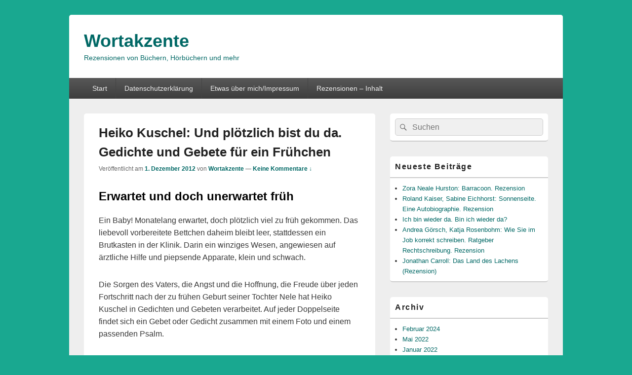

--- FILE ---
content_type: text/html; charset=UTF-8
request_url: https://wortakzente.com/2012/12/01/kuschel-plotzlich-bist-du-da/
body_size: 14334
content:
<!DOCTYPE html> <!--[if IE 6]><html id="ie6" lang="de"> <![endif]--> <!--[if IE 7]><html id="ie7" lang="de"> <![endif]--> <!--[if IE 8]><html id="ie8" lang="de"> <![endif]--> <!--[if !(IE 6) | !(IE 7) | !(IE 8)  ]><!--><html lang="de"> <!--<![endif]--><head><meta charset="UTF-8" /><meta name="viewport" content="width=device-width, initial-scale=1"><link rel="profile" href="https://gmpg.org/xfn/11" /><link rel="pingback" href="https://wortakzente.com/xmlrpc.php" /><meta name='robots' content='index, follow, max-image-preview:large, max-snippet:-1, max-video-preview:-1' /><style>img:is([sizes="auto" i], [sizes^="auto," i]) { contain-intrinsic-size: 3000px 1500px }</style><title>Heiko Kuschel: Und plötzlich bist du da. Gedichte und Gebete für ein Frühchen - Wortakzente</title><link rel="canonical" href="https://wortakzente.com/2012/12/01/kuschel-plotzlich-bist-du-da/" /><meta property="og:locale" content="de_DE" /><meta property="og:type" content="article" /><meta property="og:title" content="Heiko Kuschel: Und plötzlich bist du da. Gedichte und Gebete für ein Frühchen - Wortakzente" /><meta property="og:description" content="Erwartet und doch unerwartet früh Ein Baby! Monatelang erwartet, doch plötzlich viel zu früh gekommen. Das liebevoll vorbereitete Bettchen daheim bleibt leer, stattdessen ein Brutkasten in der Klinik. Darin ein winziges Wesen, angewiesen auf ärztliche Hilfe und piepsende Apparate, klein und schwach. Die Sorgen des Vaters, die Angst und die  Heiko Kuschel: Und plötzlich bist du da. Gedichte und Gebete für ein Frühchen weiterlesen&rarr;" /><meta property="og:url" content="https://wortakzente.com/2012/12/01/kuschel-plotzlich-bist-du-da/" /><meta property="og:site_name" content="Wortakzente" /><meta property="article:published_time" content="2012-12-01T18:25:34+00:00" /><meta property="article:modified_time" content="2018-10-18T20:41:59+00:00" /><meta property="og:image" content="https://wortakzente.com/wp-content/uploads/2012/12/cover_kuschel_undplc3b6tzlich1.jpg" /><meta property="og:image:width" content="400" /><meta property="og:image:height" content="400" /><meta property="og:image:type" content="image/jpeg" /><meta name="author" content="Wortakzente" /><meta name="twitter:card" content="summary_large_image" /><meta name="twitter:label1" content="Verfasst von" /><meta name="twitter:data1" content="Wortakzente" /><meta name="twitter:label2" content="Geschätzte Lesezeit" /><meta name="twitter:data2" content="2 Minuten" /> <script type="application/ld+json" class="yoast-schema-graph">{"@context":"https://schema.org","@graph":[{"@type":"Article","@id":"https://wortakzente.com/2012/12/01/kuschel-plotzlich-bist-du-da/#article","isPartOf":{"@id":"https://wortakzente.com/2012/12/01/kuschel-plotzlich-bist-du-da/"},"author":{"name":"Wortakzente","@id":"https://wortakzente.com/#/schema/person/acb147191b0b38b0fd62230af6064e65"},"headline":"Heiko Kuschel: Und plötzlich bist du da. Gedichte und Gebete für ein Frühchen","datePublished":"2012-12-01T18:25:34+00:00","dateModified":"2018-10-18T20:41:59+00:00","mainEntityOfPage":{"@id":"https://wortakzente.com/2012/12/01/kuschel-plotzlich-bist-du-da/"},"wordCount":477,"commentCount":0,"image":{"@id":"https://wortakzente.com/2012/12/01/kuschel-plotzlich-bist-du-da/#primaryimage"},"thumbnailUrl":"https://wortakzente.com/wp-content/uploads/2012/12/cover_kuschel_undplc3b6tzlich1.jpg","keywords":["Frühgeburt","Gebete","Gedichte","Gefühle","Hoffnung","Sorgen"],"articleSection":["Rezensionen","Uncategorized"],"inLanguage":"de","potentialAction":[{"@type":"CommentAction","name":"Comment","target":["https://wortakzente.com/2012/12/01/kuschel-plotzlich-bist-du-da/#respond"]}]},{"@type":"WebPage","@id":"https://wortakzente.com/2012/12/01/kuschel-plotzlich-bist-du-da/","url":"https://wortakzente.com/2012/12/01/kuschel-plotzlich-bist-du-da/","name":"Heiko Kuschel: Und plötzlich bist du da. Gedichte und Gebete für ein Frühchen - Wortakzente","isPartOf":{"@id":"https://wortakzente.com/#website"},"primaryImageOfPage":{"@id":"https://wortakzente.com/2012/12/01/kuschel-plotzlich-bist-du-da/#primaryimage"},"image":{"@id":"https://wortakzente.com/2012/12/01/kuschel-plotzlich-bist-du-da/#primaryimage"},"thumbnailUrl":"https://wortakzente.com/wp-content/uploads/2012/12/cover_kuschel_undplc3b6tzlich1.jpg","datePublished":"2012-12-01T18:25:34+00:00","dateModified":"2018-10-18T20:41:59+00:00","author":{"@id":"https://wortakzente.com/#/schema/person/acb147191b0b38b0fd62230af6064e65"},"breadcrumb":{"@id":"https://wortakzente.com/2012/12/01/kuschel-plotzlich-bist-du-da/#breadcrumb"},"inLanguage":"de","potentialAction":[{"@type":"ReadAction","target":["https://wortakzente.com/2012/12/01/kuschel-plotzlich-bist-du-da/"]}]},{"@type":"ImageObject","inLanguage":"de","@id":"https://wortakzente.com/2012/12/01/kuschel-plotzlich-bist-du-da/#primaryimage","url":"https://wortakzente.com/wp-content/uploads/2012/12/cover_kuschel_undplc3b6tzlich1.jpg","contentUrl":"https://wortakzente.com/wp-content/uploads/2012/12/cover_kuschel_undplc3b6tzlich1.jpg","width":400,"height":400},{"@type":"BreadcrumbList","@id":"https://wortakzente.com/2012/12/01/kuschel-plotzlich-bist-du-da/#breadcrumb","itemListElement":[{"@type":"ListItem","position":1,"name":"Startseite","item":"https://wortakzente.com/"},{"@type":"ListItem","position":2,"name":"Heiko Kuschel: Und plötzlich bist du da. Gedichte und Gebete für ein Frühchen"}]},{"@type":"WebSite","@id":"https://wortakzente.com/#website","url":"https://wortakzente.com/","name":"Wortakzente","description":"Rezensionen von Büchern, Hörbüchern und mehr","potentialAction":[{"@type":"SearchAction","target":{"@type":"EntryPoint","urlTemplate":"https://wortakzente.com/?s={search_term_string}"},"query-input":{"@type":"PropertyValueSpecification","valueRequired":true,"valueName":"search_term_string"}}],"inLanguage":"de"},{"@type":"Person","@id":"https://wortakzente.com/#/schema/person/acb147191b0b38b0fd62230af6064e65","name":"Wortakzente","description":"Freie Lektorin und seit 2009 begeisterte Bloggerin. Mein zweites Blog, in dem sich alles um Kinderbücher dreht, findet ihr hier: https://kinderohren.com","sameAs":["https://optimumtext.de"],"url":"https://wortakzente.com/author/d_d_91/"}]}</script> <link href='https://sp-ao.shortpixel.ai' rel='preconnect' /><link rel="alternate" type="application/rss+xml" title="Wortakzente &raquo; Feed" href="https://wortakzente.com/feed/" /><link rel="alternate" type="application/rss+xml" title="Wortakzente &raquo; Kommentar-Feed" href="https://wortakzente.com/comments/feed/" /><link rel="alternate" type="application/rss+xml" title="Wortakzente &raquo; Heiko Kuschel: Und plötzlich bist du da. Gedichte und Gebete für ein Frühchen-Kommentar-Feed" href="https://wortakzente.com/2012/12/01/kuschel-plotzlich-bist-du-da/feed/" /><link rel='stylesheet' id='wp-block-library-css' href='https://wortakzente.com/wp-includes/css/dist/block-library/style.min.css' type='text/css' media='all' /><style id='wp-block-library-theme-inline-css' type='text/css'>.wp-block-audio :where(figcaption){color:#555;font-size:13px;text-align:center}.is-dark-theme .wp-block-audio :where(figcaption){color:#ffffffa6}.wp-block-audio{margin:0 0 1em}.wp-block-code{border:1px solid #ccc;border-radius:4px;font-family:Menlo,Consolas,monaco,monospace;padding:.8em 1em}.wp-block-embed :where(figcaption){color:#555;font-size:13px;text-align:center}.is-dark-theme .wp-block-embed :where(figcaption){color:#ffffffa6}.wp-block-embed{margin:0 0 1em}.blocks-gallery-caption{color:#555;font-size:13px;text-align:center}.is-dark-theme .blocks-gallery-caption{color:#ffffffa6}:root :where(.wp-block-image figcaption){color:#555;font-size:13px;text-align:center}.is-dark-theme :root :where(.wp-block-image figcaption){color:#ffffffa6}.wp-block-image{margin:0 0 1em}.wp-block-pullquote{border-bottom:4px solid;border-top:4px solid;color:currentColor;margin-bottom:1.75em}.wp-block-pullquote cite,.wp-block-pullquote footer,.wp-block-pullquote__citation{color:currentColor;font-size:.8125em;font-style:normal;text-transform:uppercase}.wp-block-quote{border-left:.25em solid;margin:0 0 1.75em;padding-left:1em}.wp-block-quote cite,.wp-block-quote footer{color:currentColor;font-size:.8125em;font-style:normal;position:relative}.wp-block-quote:where(.has-text-align-right){border-left:none;border-right:.25em solid;padding-left:0;padding-right:1em}.wp-block-quote:where(.has-text-align-center){border:none;padding-left:0}.wp-block-quote.is-large,.wp-block-quote.is-style-large,.wp-block-quote:where(.is-style-plain){border:none}.wp-block-search .wp-block-search__label{font-weight:700}.wp-block-search__button{border:1px solid #ccc;padding:.375em .625em}:where(.wp-block-group.has-background){padding:1.25em 2.375em}.wp-block-separator.has-css-opacity{opacity:.4}.wp-block-separator{border:none;border-bottom:2px solid;margin-left:auto;margin-right:auto}.wp-block-separator.has-alpha-channel-opacity{opacity:1}.wp-block-separator:not(.is-style-wide):not(.is-style-dots){width:100px}.wp-block-separator.has-background:not(.is-style-dots){border-bottom:none;height:1px}.wp-block-separator.has-background:not(.is-style-wide):not(.is-style-dots){height:2px}.wp-block-table{margin:0 0 1em}.wp-block-table td,.wp-block-table th{word-break:normal}.wp-block-table :where(figcaption){color:#555;font-size:13px;text-align:center}.is-dark-theme .wp-block-table :where(figcaption){color:#ffffffa6}.wp-block-video :where(figcaption){color:#555;font-size:13px;text-align:center}.is-dark-theme .wp-block-video :where(figcaption){color:#ffffffa6}.wp-block-video{margin:0 0 1em}:root :where(.wp-block-template-part.has-background){margin-bottom:0;margin-top:0;padding:1.25em 2.375em}</style><style id='classic-theme-styles-inline-css' type='text/css'>/*! This file is auto-generated */
.wp-block-button__link{color:#fff;background-color:#32373c;border-radius:9999px;box-shadow:none;text-decoration:none;padding:calc(.667em + 2px) calc(1.333em + 2px);font-size:1.125em}.wp-block-file__button{background:#32373c;color:#fff;text-decoration:none}</style><style id='global-styles-inline-css' type='text/css'>:root{--wp--preset--aspect-ratio--square: 1;--wp--preset--aspect-ratio--4-3: 4/3;--wp--preset--aspect-ratio--3-4: 3/4;--wp--preset--aspect-ratio--3-2: 3/2;--wp--preset--aspect-ratio--2-3: 2/3;--wp--preset--aspect-ratio--16-9: 16/9;--wp--preset--aspect-ratio--9-16: 9/16;--wp--preset--color--black: #000000;--wp--preset--color--cyan-bluish-gray: #abb8c3;--wp--preset--color--white: #ffffff;--wp--preset--color--pale-pink: #f78da7;--wp--preset--color--vivid-red: #cf2e2e;--wp--preset--color--luminous-vivid-orange: #ff6900;--wp--preset--color--luminous-vivid-amber: #fcb900;--wp--preset--color--light-green-cyan: #7bdcb5;--wp--preset--color--vivid-green-cyan: #00d084;--wp--preset--color--pale-cyan-blue: #8ed1fc;--wp--preset--color--vivid-cyan-blue: #0693e3;--wp--preset--color--vivid-purple: #9b51e0;--wp--preset--color--dark-gray: #373737;--wp--preset--color--medium-gray: #cccccc;--wp--preset--color--light-gray: #eeeeee;--wp--preset--color--blue: #1982d1;--wp--preset--gradient--vivid-cyan-blue-to-vivid-purple: linear-gradient(135deg,rgba(6,147,227,1) 0%,rgb(155,81,224) 100%);--wp--preset--gradient--light-green-cyan-to-vivid-green-cyan: linear-gradient(135deg,rgb(122,220,180) 0%,rgb(0,208,130) 100%);--wp--preset--gradient--luminous-vivid-amber-to-luminous-vivid-orange: linear-gradient(135deg,rgba(252,185,0,1) 0%,rgba(255,105,0,1) 100%);--wp--preset--gradient--luminous-vivid-orange-to-vivid-red: linear-gradient(135deg,rgba(255,105,0,1) 0%,rgb(207,46,46) 100%);--wp--preset--gradient--very-light-gray-to-cyan-bluish-gray: linear-gradient(135deg,rgb(238,238,238) 0%,rgb(169,184,195) 100%);--wp--preset--gradient--cool-to-warm-spectrum: linear-gradient(135deg,rgb(74,234,220) 0%,rgb(151,120,209) 20%,rgb(207,42,186) 40%,rgb(238,44,130) 60%,rgb(251,105,98) 80%,rgb(254,248,76) 100%);--wp--preset--gradient--blush-light-purple: linear-gradient(135deg,rgb(255,206,236) 0%,rgb(152,150,240) 100%);--wp--preset--gradient--blush-bordeaux: linear-gradient(135deg,rgb(254,205,165) 0%,rgb(254,45,45) 50%,rgb(107,0,62) 100%);--wp--preset--gradient--luminous-dusk: linear-gradient(135deg,rgb(255,203,112) 0%,rgb(199,81,192) 50%,rgb(65,88,208) 100%);--wp--preset--gradient--pale-ocean: linear-gradient(135deg,rgb(255,245,203) 0%,rgb(182,227,212) 50%,rgb(51,167,181) 100%);--wp--preset--gradient--electric-grass: linear-gradient(135deg,rgb(202,248,128) 0%,rgb(113,206,126) 100%);--wp--preset--gradient--midnight: linear-gradient(135deg,rgb(2,3,129) 0%,rgb(40,116,252) 100%);--wp--preset--font-size--small: 14px;--wp--preset--font-size--medium: 20px;--wp--preset--font-size--large: 24px;--wp--preset--font-size--x-large: 42px;--wp--preset--font-size--normal: 16px;--wp--preset--font-size--huge: 26px;--wp--preset--spacing--20: 0.44rem;--wp--preset--spacing--30: 0.67rem;--wp--preset--spacing--40: 1rem;--wp--preset--spacing--50: 1.5rem;--wp--preset--spacing--60: 2.25rem;--wp--preset--spacing--70: 3.38rem;--wp--preset--spacing--80: 5.06rem;--wp--preset--shadow--natural: 6px 6px 9px rgba(0, 0, 0, 0.2);--wp--preset--shadow--deep: 12px 12px 50px rgba(0, 0, 0, 0.4);--wp--preset--shadow--sharp: 6px 6px 0px rgba(0, 0, 0, 0.2);--wp--preset--shadow--outlined: 6px 6px 0px -3px rgba(255, 255, 255, 1), 6px 6px rgba(0, 0, 0, 1);--wp--preset--shadow--crisp: 6px 6px 0px rgba(0, 0, 0, 1);}:where(.is-layout-flex){gap: 0.5em;}:where(.is-layout-grid){gap: 0.5em;}body .is-layout-flex{display: flex;}.is-layout-flex{flex-wrap: wrap;align-items: center;}.is-layout-flex > :is(*, div){margin: 0;}body .is-layout-grid{display: grid;}.is-layout-grid > :is(*, div){margin: 0;}:where(.wp-block-columns.is-layout-flex){gap: 2em;}:where(.wp-block-columns.is-layout-grid){gap: 2em;}:where(.wp-block-post-template.is-layout-flex){gap: 1.25em;}:where(.wp-block-post-template.is-layout-grid){gap: 1.25em;}.has-black-color{color: var(--wp--preset--color--black) !important;}.has-cyan-bluish-gray-color{color: var(--wp--preset--color--cyan-bluish-gray) !important;}.has-white-color{color: var(--wp--preset--color--white) !important;}.has-pale-pink-color{color: var(--wp--preset--color--pale-pink) !important;}.has-vivid-red-color{color: var(--wp--preset--color--vivid-red) !important;}.has-luminous-vivid-orange-color{color: var(--wp--preset--color--luminous-vivid-orange) !important;}.has-luminous-vivid-amber-color{color: var(--wp--preset--color--luminous-vivid-amber) !important;}.has-light-green-cyan-color{color: var(--wp--preset--color--light-green-cyan) !important;}.has-vivid-green-cyan-color{color: var(--wp--preset--color--vivid-green-cyan) !important;}.has-pale-cyan-blue-color{color: var(--wp--preset--color--pale-cyan-blue) !important;}.has-vivid-cyan-blue-color{color: var(--wp--preset--color--vivid-cyan-blue) !important;}.has-vivid-purple-color{color: var(--wp--preset--color--vivid-purple) !important;}.has-black-background-color{background-color: var(--wp--preset--color--black) !important;}.has-cyan-bluish-gray-background-color{background-color: var(--wp--preset--color--cyan-bluish-gray) !important;}.has-white-background-color{background-color: var(--wp--preset--color--white) !important;}.has-pale-pink-background-color{background-color: var(--wp--preset--color--pale-pink) !important;}.has-vivid-red-background-color{background-color: var(--wp--preset--color--vivid-red) !important;}.has-luminous-vivid-orange-background-color{background-color: var(--wp--preset--color--luminous-vivid-orange) !important;}.has-luminous-vivid-amber-background-color{background-color: var(--wp--preset--color--luminous-vivid-amber) !important;}.has-light-green-cyan-background-color{background-color: var(--wp--preset--color--light-green-cyan) !important;}.has-vivid-green-cyan-background-color{background-color: var(--wp--preset--color--vivid-green-cyan) !important;}.has-pale-cyan-blue-background-color{background-color: var(--wp--preset--color--pale-cyan-blue) !important;}.has-vivid-cyan-blue-background-color{background-color: var(--wp--preset--color--vivid-cyan-blue) !important;}.has-vivid-purple-background-color{background-color: var(--wp--preset--color--vivid-purple) !important;}.has-black-border-color{border-color: var(--wp--preset--color--black) !important;}.has-cyan-bluish-gray-border-color{border-color: var(--wp--preset--color--cyan-bluish-gray) !important;}.has-white-border-color{border-color: var(--wp--preset--color--white) !important;}.has-pale-pink-border-color{border-color: var(--wp--preset--color--pale-pink) !important;}.has-vivid-red-border-color{border-color: var(--wp--preset--color--vivid-red) !important;}.has-luminous-vivid-orange-border-color{border-color: var(--wp--preset--color--luminous-vivid-orange) !important;}.has-luminous-vivid-amber-border-color{border-color: var(--wp--preset--color--luminous-vivid-amber) !important;}.has-light-green-cyan-border-color{border-color: var(--wp--preset--color--light-green-cyan) !important;}.has-vivid-green-cyan-border-color{border-color: var(--wp--preset--color--vivid-green-cyan) !important;}.has-pale-cyan-blue-border-color{border-color: var(--wp--preset--color--pale-cyan-blue) !important;}.has-vivid-cyan-blue-border-color{border-color: var(--wp--preset--color--vivid-cyan-blue) !important;}.has-vivid-purple-border-color{border-color: var(--wp--preset--color--vivid-purple) !important;}.has-vivid-cyan-blue-to-vivid-purple-gradient-background{background: var(--wp--preset--gradient--vivid-cyan-blue-to-vivid-purple) !important;}.has-light-green-cyan-to-vivid-green-cyan-gradient-background{background: var(--wp--preset--gradient--light-green-cyan-to-vivid-green-cyan) !important;}.has-luminous-vivid-amber-to-luminous-vivid-orange-gradient-background{background: var(--wp--preset--gradient--luminous-vivid-amber-to-luminous-vivid-orange) !important;}.has-luminous-vivid-orange-to-vivid-red-gradient-background{background: var(--wp--preset--gradient--luminous-vivid-orange-to-vivid-red) !important;}.has-very-light-gray-to-cyan-bluish-gray-gradient-background{background: var(--wp--preset--gradient--very-light-gray-to-cyan-bluish-gray) !important;}.has-cool-to-warm-spectrum-gradient-background{background: var(--wp--preset--gradient--cool-to-warm-spectrum) !important;}.has-blush-light-purple-gradient-background{background: var(--wp--preset--gradient--blush-light-purple) !important;}.has-blush-bordeaux-gradient-background{background: var(--wp--preset--gradient--blush-bordeaux) !important;}.has-luminous-dusk-gradient-background{background: var(--wp--preset--gradient--luminous-dusk) !important;}.has-pale-ocean-gradient-background{background: var(--wp--preset--gradient--pale-ocean) !important;}.has-electric-grass-gradient-background{background: var(--wp--preset--gradient--electric-grass) !important;}.has-midnight-gradient-background{background: var(--wp--preset--gradient--midnight) !important;}.has-small-font-size{font-size: var(--wp--preset--font-size--small) !important;}.has-medium-font-size{font-size: var(--wp--preset--font-size--medium) !important;}.has-large-font-size{font-size: var(--wp--preset--font-size--large) !important;}.has-x-large-font-size{font-size: var(--wp--preset--font-size--x-large) !important;}
:where(.wp-block-post-template.is-layout-flex){gap: 1.25em;}:where(.wp-block-post-template.is-layout-grid){gap: 1.25em;}
:where(.wp-block-columns.is-layout-flex){gap: 2em;}:where(.wp-block-columns.is-layout-grid){gap: 2em;}
:root :where(.wp-block-pullquote){font-size: 1.5em;line-height: 1.6;}</style><link rel='stylesheet' id='email-subscribers-css' href='https://wortakzente.com/wp-content/cache/autoptimize/autoptimize_single_2b7ea100e7079d4a2e5e575588112926.php' type='text/css' media='all' /><link rel='stylesheet' id='genericons-css' href='https://wortakzente.com/wp-content/cache/autoptimize/autoptimize_single_13a6500ddf36c6dd581877aefc78d34d.php' type='text/css' media='all' /><link rel='stylesheet' id='catchbox-style-css' href='https://wortakzente.com/wp-content/cache/autoptimize/autoptimize_single_cc4eafb3f7aca133d8797b18add69c36.php' type='text/css' media='all' /><link rel='stylesheet' id='catchbox-block-style-css' href='https://wortakzente.com/wp-content/cache/autoptimize/autoptimize_single_5b81275cac05b8da29f677e2bb8572c9.php' type='text/css' media='all' /><link rel='stylesheet' id='jquery-lazyloadxt-spinner-css-css' href='https://wortakzente.com/wp-content/cache/autoptimize/autoptimize_single_d4a56d3242663a4b372dc090375e8136.php' type='text/css' media='all' /> <script defer type="text/javascript" src="https://wortakzente.com/wp-includes/js/jquery/jquery.min.js" id="jquery-core-js"></script> <script defer type="text/javascript" src="https://wortakzente.com/wp-includes/js/jquery/jquery-migrate.min.js" id="jquery-migrate-js"></script> <script defer id="catchbox-menu-js-extra" src="[data-uri]"></script> <script defer type="text/javascript" src="https://wortakzente.com/wp-content/themes/catch-box/js/menu.min.js" id="catchbox-menu-js"></script> <script defer type="text/javascript" src="https://wortakzente.com/wp-content/themes/catch-box/js/html5.min.js" id="catchbox-html5-js"></script> <link rel="https://api.w.org/" href="https://wortakzente.com/wp-json/" /><link rel="alternate" title="JSON" type="application/json" href="https://wortakzente.com/wp-json/wp/v2/posts/1991" /><link rel="EditURI" type="application/rsd+xml" title="RSD" href="https://wortakzente.com/xmlrpc.php?rsd" /><meta name="generator" content="WordPress 6.7.4" /><link rel='shortlink' href='https://wortakzente.com/?p=1991' /><link rel="alternate" title="oEmbed (JSON)" type="application/json+oembed" href="https://wortakzente.com/wp-json/oembed/1.0/embed?url=https%3A%2F%2Fwortakzente.com%2F2012%2F12%2F01%2Fkuschel-plotzlich-bist-du-da%2F" /><link rel="alternate" title="oEmbed (XML)" type="text/xml+oembed" href="https://wortakzente.com/wp-json/oembed/1.0/embed?url=https%3A%2F%2Fwortakzente.com%2F2012%2F12%2F01%2Fkuschel-plotzlich-bist-du-da%2F&#038;format=xml" /><style type="text/css" media="screen">input#akismet_privacy_check { float: left; margin: 7px 7px 7px 0; width: 13px; }</style><style>/* Link color */
		a,
		#site-title a:focus,
		#site-title a:hover,
		#site-title a:active,
		.entry-title a:hover,
		.entry-title a:focus,
		.entry-title a:active,
		.widget_catchbox_ephemera .comments-link a:hover,
		section.recent-posts .other-recent-posts a[rel="bookmark"]:hover,
		section.recent-posts .other-recent-posts .comments-link a:hover,
		.format-image footer.entry-meta a:hover,
		#site-generator a:hover {
			color: #006865;
		}
		section.recent-posts .other-recent-posts .comments-link a:hover {
			border-color: #006865;
		}</style><style type="text/css">#site-title a,
		#site-description {
			color: #006865;
		}</style><style type="text/css" id="custom-background-css">body.custom-background { background-color: #19a890; }</style></head><body data-rsssl=1 class="post-template-default single single-post postid-1991 single-format-standard custom-background wp-embed-responsive single-author right-sidebar one-menu header-image-top"><div id="page" class="hfeed site"> <a href="#main" class="skip-link screen-reader-text">Zum Inhalt springen</a><header id="branding" role="banner"><div id="header-content" class="clearfix"><div class="logo-wrap clearfix"><div id="hgroup" class="site-details"><p id="site-title"><a href="https://wortakzente.com/" rel="home">Wortakzente</a></p><p id="site-description">Rezensionen von Büchern, Hörbüchern und mehr</p></div></div></div><div class="menu-access-wrap mobile-header-menu clearfix"><div id="mobile-header-left-menu" class="mobile-menu-anchor page-menu"> <a href="#mobile-header-left-nav" id="menu-toggle-primary" class="genericon genericon-menu"> <span class="mobile-menu-text">Menü</span> </a></div><div id="site-header-menu-primary" class="site-header-menu"><nav id="access" class="main-navigation menu-focus" role="navigation" aria-label="Primäres Menü"><h3 class="screen-reader-text">Primäres Menü</h3><div class="menu-header-container"><ul class="menu"><li ><a href="https://wortakzente.com/">Start</a></li><li class="page_item page-item-3623"><a href="https://wortakzente.com/datenschutzerklaerung/">Datenschutzerklärung</a></li><li class="page_item page-item-11"><a href="https://wortakzente.com/about/">Etwas über mich/Impressum</a></li><li class="page_item page-item-464"><a href="https://wortakzente.com/rezensionen/">Rezensionen &#8211; Inhalt</a></li></ul></div></nav></div></div></header><div id="main" class="clearfix"><div id="primary" class="content-area"><div id="content" role="main"><article id="post-1991" class="post-1991 post type-post status-publish format-standard has-post-thumbnail hentry category-rezensionen category-uncategorized tag-fruhgeburt tag-gebete tag-gedichte tag-gefuhle tag-hoffnung tag-sorgen"><header class="entry-header"><h1 class="entry-title">Heiko Kuschel: Und plötzlich bist du da. Gedichte und Gebete für ein Frühchen</h1><div class="entry-meta"> <span class="sep">Veröffentlicht am </span><a href="https://wortakzente.com/2012/12/01/kuschel-plotzlich-bist-du-da/" title="19:25" rel="bookmark"><time class="entry-date updated" datetime="2012-12-01T19:25:34+01:00" pubdate>1. Dezember 2012</time></a><span class="by-author"> <span class="sep"> von </span> <span class="author vcard"><a class="url fn n" href="https://wortakzente.com/author/d_d_91/" title="Alle Beiträge von Wortakzente anzeigen" rel="author">Wortakzente</a></span></span> <span class="sep sep-comment"> &mdash; </span> <span class="comments-link"> <a href="https://wortakzente.com/2012/12/01/kuschel-plotzlich-bist-du-da/#respond">Keine Kommentare &darr;</a> </span></div></header><div class="entry-content"><h2>Erwartet und doch unerwartet früh</h2><p>Ein Baby! Monatelang erwartet, doch plötzlich viel zu früh gekommen. Das liebevoll vorbereitete Bettchen daheim bleibt leer, stattdessen ein Brutkasten in der Klinik. Darin ein winziges Wesen, angewiesen auf ärztliche Hilfe und piepsende Apparate, klein und schwach.</p><p>Die Sorgen des Vaters, die Angst und die Hoffnung, die Freude über jeden Fortschritt nach der zu frühen Geburt seiner Tochter Nele hat Heiko Kuschel in Gedichten und Gebeten verarbeitet. Auf jeder Doppelseite findet sich ein Gebet oder Gedicht zusammen mit einem Foto und einem passenden Psalm.</p><h2 style="font-family: 'Helvetica Neue', Helvetica, Arial, sans-serif; font-style: normal;">Berührende Gedichte und Gebete</h2><p>Ich selber musste – Gott sei Dank! – keine zu frühe Geburt eines meiner Kinder erleben. Trotzdem gehen mir diese Gedichte sehr nahe. Warum? Sie beschreiben die Gefühle so treffend und einfühlsam, dass ich sie problemlos nachempfinden kann. Das Hin- und Hergerissensein zwischen dem Krankenhaus und zu Hause, die Mühe, genug Kraft sowohl für den Alltag mit den älteren Geschwistern zu finden als auch die Besuche in der Klinik, die unendliche Müdigkeit, die Sorge angesichts der Aussagen der Ärzte, die Freude über jedes zugenommene Gramm, das Gottvertrauen &#8230; All das wird beim Lesen erlebbar, verstehbar. Auch die Fotos, zunächst nicht für die Veröffentlichung bestimmte ganz normale Familienfotos, berühren, bringen den Betrachter ganz nahe an die kleine Nele und ihre Familie.</p><blockquote><p>Wir waren doch<br /> noch nicht bereit für dich<br /> und du noch nicht für diese Welt.<br /> Doch das Leben wollte leben.<br /> Jetzt. Sofort.<br /> Überfallen hat es uns<br /> das Wunder: du.</p></blockquote><p>Nur wenige Seiten umfasst dieses Buch, aber diese Seiten gehen unter die Haut! Ich habe es gleich mehrmals hintereinander gelesen, Gänsehaut inklusive. Lesen, fühlen, verstehen &#8230;</p><h4>Fazit: Ein Büchlein, das Betroffenen Mut und Hoffnung geben kann, aber das auch den Menschen im Umfeld helfen kann zu begreifen, was gerade in den Angehörigen vorgeht.</h4><p><img fetchpriority="high" decoding="async" class="lazy lazy-hidden alignnone size-medium wp-image-1993" src="https://sp-ao.shortpixel.ai/client/to_webp,q_glossy,ret_img,w_300,h_300/https://wortakzente.com/wp-content/plugins/a3-lazy-load/assets/images/lazy_placeholder.gif" data-lazy-type="image" data-src="https://wortakzente.files.wordpress.com/2012/12/cover_kuschel_undplc3b6tzlich1.jpg?w=300" alt="Cover_Kuschel_Undplötzlich" width="300" height="300" srcset="" data-srcset="https://sp-ao.shortpixel.ai/client/to_webp,q_glossy,ret_img,w_400/https://wortakzente.com/wp-content/uploads/2012/12/cover_kuschel_undplc3b6tzlich1.jpg 400w, https://sp-ao.shortpixel.ai/client/to_webp,q_glossy,ret_img,w_150/https://wortakzente.com/wp-content/uploads/2012/12/cover_kuschel_undplc3b6tzlich1-150x150.jpg 150w" sizes="(max-width: 300px) 100vw, 300px" /><noscript><img fetchpriority="high" decoding="async" class="alignnone size-medium wp-image-1993" src="https://wortakzente.files.wordpress.com/2012/12/cover_kuschel_undplc3b6tzlich1.jpg?w=300" alt="Cover_Kuschel_Undplötzlich" width="300" height="300" srcset="https://wortakzente.com/wp-content/uploads/2012/12/cover_kuschel_undplc3b6tzlich1.jpg 400w, https://wortakzente.com/wp-content/uploads/2012/12/cover_kuschel_undplc3b6tzlich1-150x150.jpg 150w" sizes="(max-width: 300px) 100vw, 300px" /></noscript></p><p><strong>Heiko Kuschel: Und plötzlich bist du da.</strong> BoD 2012. Paperback, 28 Seiten, Euro 9,90, ISBN 978-3-844-81565-8</p><p>__________________________________________________</p><p>WERBUNG (*)</p><p><span style="font-family: 'Helvetica Neue', Helvetica, Arial, sans-serif; font-size: 15px; font-style: normal; font-weight: 300;">Weitere Informationen: <a href="https://www.kuschelkirche.de/ploetzlichbistduda" target="_blank" rel="noopener">Seite des Autors</a></span><span style="font-size: 15px; font-weight: 300;"> – bei <a href="https://www.amazon.de/gp/product/3844815651/ref=as_li_ss_tl?ie=UTF8&amp;camp=1638&amp;creative=19454&amp;creativeASIN=3844815651&amp;linkCode=as2&amp;tag=wortakzente-21" target="_blank" rel="noopener">Amazon</a> – </span><span style="font-size: 15px; font-weight: 300;"> und in eurer Lieblingsbuchhandlung.</span></p><p>Ich danke dem Autor für das Rezensionsexemplar.</p><p>(*) Nach dem Telemediengesetz sind Links auf Verlage, Shops und Affiliate-Links (hier: Amazon) als Werbung zu kennzeichnen, übrigens ganz unabhängig davon, ob das Buch ein Rezensionsexemplar ist oder selbst gekauft wurde. Ich bekomme kein Geld von den Verlagen, sie stellen mir lediglich ein Buch zur Verfügung. Das verpflichtet mich zu nichts, ich schreibe auch kritische Rezensionen oder verzichte ganz darauf, ein Buch zu besprechen. Meine Meinung ist nach wie vor unabhängig. Die Links sind ein Service für euch Blogbesucher, auf den ich nicht verzichten möchte. Lediglich über den Amazon-Affiliate-Link verdiene ich etwas Geld – falls jemand etwas bestellt, nachdem er den Link benutzt hat, bekomme ich ein paar Cent.<br /> <img class="lazy lazy-hidden" decoding="async" src="https://sp-ao.shortpixel.ai/client/to_webp,q_glossy,ret_img,w_1,h_1/https://wortakzente.com/wp-content/plugins/a3-lazy-load/assets/images/lazy_placeholder.gif" data-lazy-type="image" data-src="https://vg09.met.vgwort.de/na/f03ee68d6a574c94b631cacb3226b2eb" alt="" width="1" height="1" /><noscript><img decoding="async" src="https://vg09.met.vgwort.de/na/f03ee68d6a574c94b631cacb3226b2eb" alt="" width="1" height="1" /></noscript></p></div><footer class="entry-meta"> Dieser Eintrag wurde veröffentlicht in <a href="https://wortakzente.com/category/rezensionen/" rel="category tag">Rezensionen</a>, <a href="https://wortakzente.com/category/uncategorized/" rel="category tag">Uncategorized</a> und verschlagwortet mit <a href="https://wortakzente.com/tag/fruhgeburt/" rel="tag">Frühgeburt</a>, <a href="https://wortakzente.com/tag/gebete/" rel="tag">Gebete</a>, <a href="https://wortakzente.com/tag/gedichte/" rel="tag">Gedichte</a>, <a href="https://wortakzente.com/tag/gefuhle/" rel="tag">Gefühle</a>, <a href="https://wortakzente.com/tag/hoffnung/" rel="tag">Hoffnung</a>, <a href="https://wortakzente.com/tag/sorgen/" rel="tag">Sorgen</a> von <a href="https://wortakzente.com/author/d_d_91/">Wortakzente</a>. <a href="https://wortakzente.com/2012/12/01/kuschel-plotzlich-bist-du-da/" title="Permalink zu Heiko Kuschel: Und plötzlich bist du da. Gedichte und Gebete für ein Frühchen" rel="bookmark">Permanenter Link zum Eintrag</a>.</footer></article><div id="comments"><h2 id="comments-title"> 0 Replies to &ldquo;Heiko Kuschel: Und plötzlich bist du da. Gedichte und Gebete für ein Frühchen&rdquo;</h2><ol class="commentlist"><li class="post pingback"><p>Pingback: <a href="https://wortakzente.wordpress.com/2012/12/06/lesechallenge-es-wird-knapp/" class="url" rel="ugc external nofollow">Lesechallenge: Es wird knapp &laquo; Wortakzente</a></p></li><li class="post pingback"><p>Pingback: <a href="https://wortakzente.wordpress.com/2012/12/23/lesechallenge-geschafft/" class="url" rel="ugc external nofollow">Lesechallenge geschafft! &laquo; Wortakzente</a></p></li></ol><div id="respond" class="comment-respond"><h2 id="reply-title" class="comment-reply-title">Schreibe einen Kommentar <small><a rel="nofollow" id="cancel-comment-reply-link" href="/2012/12/01/kuschel-plotzlich-bist-du-da/#respond" style="display:none;">Antwort abbrechen</a></small></h2><form action="https://wortakzente.com/wp-comments-post.php" method="post" id="commentform" class="comment-form" novalidate><p class="comment-notes"><span id="email-notes">Deine E-Mail-Adresse wird nicht veröffentlicht.</span> <span class="required-field-message">Erforderliche Felder sind mit <span class="required">*</span> markiert</span></p><p class="comment-form-comment"><label for="comment">Kommentar <span class="required">*</span></label><textarea autocomplete="new-password"  id="dbd6bcbd72"  name="dbd6bcbd72"   cols="45" rows="8" maxlength="65525" required></textarea><textarea id="comment" aria-label="hp-comment" aria-hidden="true" name="comment" autocomplete="new-password" style="padding:0 !important;clip:rect(1px, 1px, 1px, 1px) !important;position:absolute !important;white-space:nowrap !important;height:1px !important;width:1px !important;overflow:hidden !important;" tabindex="-1"></textarea><script data-noptimize>document.getElementById("comment").setAttribute( "id", "a922be73e2210a593ad4765edf546a92" );document.getElementById("dbd6bcbd72").setAttribute( "id", "comment" );</script></p><p class="privacy-notice"> I accept that my given data and my IP address is sent to a server in the USA only for the purpose of spam prevention through the <a href="http://akismet.com/">Akismet</a> program.<a href="https://akismet.com/gdpr/">More information on Akismet and GDPR</a>.</p><p class="comment-form-author"><label for="author">Name</label> <span class="required">*</span><input id="author" name="author" type="text" value="" size="30" aria-required='true' /></p><p class="comment-form-email"><label for="email">E-Mail</label> <span class="required">*</span><input id="email" name="email" type="text" value="" size="30" aria-required='true' /></p><p class="comment-form-url"><label for="url">Website</label> <input id="url" name="url" type="url" value="" size="30" maxlength="200" autocomplete="url" /></p><p class="form-submit"><input name="submit" type="submit" id="submit" class="submit" value="Kommentar abschicken" /> <input type='hidden' name='comment_post_ID' value='1991' id='comment_post_ID' /> <input type='hidden' name='comment_parent' id='comment_parent' value='0' /></p></form></div></div><nav class="navigation post-navigation" aria-label="Beiträge"><h2 class="screen-reader-text">Beitragsnavigation</h2><div class="nav-links"><div class="nav-previous"><a href="https://wortakzente.com/2012/11/22/kristina-ohlsson-aschenputtel/" rel="prev"><span class="meta-nav" aria-hidden="true"><span class="nav-icon">&larr;</span> Vorherige</span> <span class="screen-reader-text">Vorheriger Beitrag:</span> <span class="post-title">Kristina Ohlsson: Aschenputtel</span></a></div><div class="nav-next"><a href="https://wortakzente.com/2012/12/02/abigail-padgett-blue/" rel="next"><span class="meta-nav" aria-hidden="true">Weiter <span class="nav-icon">&rarr;</span></span> <span class="screen-reader-text">Nächster Beitrag:</span> <span class="post-title">Abigail Padgett: Blue</span></a></div></div></nav></div></div><aside id="secondary" class="sidebar widget-area" role="complementary"><h2 class="screen-reader-text">Prim&auml;rer Seitenleisten Widget-Bereich</h2><section id="search-2" class="widget widget_search"><form role="search" method="get" class="searchform" action="https://wortakzente.com/"> <label> <span class="screen-reader-text">Suche nach:</span> <input type="search" class="search-field" placeholder="Suchen" value="" name="s" title="Suche nach:" /> </label> <button type="submit" class="search-submit"><span class="screen-reader-text">Suchen</span></button></form></section><section id="recent-posts-2" class="widget widget_recent_entries"><h2 class="widget-title">Neueste Beiträge</h2><ul><li> <a href="https://wortakzente.com/2024/02/22/zora-neale-hurston-barracoon/">Zora Neale Hurston: Barracoon. Rezension</a></li><li> <a href="https://wortakzente.com/2024/02/18/roland-kaiser-sonnenseite/">Roland Kaiser, Sabine Eichhorst: Sonnenseite. Eine Autobiographie. Rezension</a></li><li> <a href="https://wortakzente.com/2024/02/18/ich-bin-wieder-da/">Ich bin wieder da. Bin ich wieder da?</a></li><li> <a href="https://wortakzente.com/2022/05/23/wie-sie-im-job-korrekt-schreiben/">Andrea Görsch, Katja Rosenbohm: Wie Sie im Job korrekt schreiben. Ratgeber Rechtschreibung. Rezension</a></li><li> <a href="https://wortakzente.com/2022/01/15/jonathan-carroll-das-land-des-lachens-rezension/">Jonathan Carroll: Das Land des Lachens (Rezension)</a></li></ul></section><section id="archives-2" class="widget widget_archive"><h2 class="widget-title">Archiv</h2><ul><li><a href='https://wortakzente.com/2024/02/'>Februar 2024</a></li><li><a href='https://wortakzente.com/2022/05/'>Mai 2022</a></li><li><a href='https://wortakzente.com/2022/01/'>Januar 2022</a></li><li><a href='https://wortakzente.com/2021/10/'>Oktober 2021</a></li><li><a href='https://wortakzente.com/2021/05/'>Mai 2021</a></li><li><a href='https://wortakzente.com/2021/02/'>Februar 2021</a></li><li><a href='https://wortakzente.com/2020/10/'>Oktober 2020</a></li><li><a href='https://wortakzente.com/2020/08/'>August 2020</a></li><li><a href='https://wortakzente.com/2020/05/'>Mai 2020</a></li><li><a href='https://wortakzente.com/2020/02/'>Februar 2020</a></li><li><a href='https://wortakzente.com/2020/01/'>Januar 2020</a></li><li><a href='https://wortakzente.com/2019/09/'>September 2019</a></li><li><a href='https://wortakzente.com/2019/08/'>August 2019</a></li><li><a href='https://wortakzente.com/2019/07/'>Juli 2019</a></li><li><a href='https://wortakzente.com/2019/05/'>Mai 2019</a></li><li><a href='https://wortakzente.com/2019/03/'>März 2019</a></li><li><a href='https://wortakzente.com/2019/02/'>Februar 2019</a></li><li><a href='https://wortakzente.com/2018/11/'>November 2018</a></li><li><a href='https://wortakzente.com/2018/10/'>Oktober 2018</a></li><li><a href='https://wortakzente.com/2018/08/'>August 2018</a></li><li><a href='https://wortakzente.com/2018/07/'>Juli 2018</a></li><li><a href='https://wortakzente.com/2018/03/'>März 2018</a></li><li><a href='https://wortakzente.com/2018/02/'>Februar 2018</a></li><li><a href='https://wortakzente.com/2017/12/'>Dezember 2017</a></li><li><a href='https://wortakzente.com/2017/11/'>November 2017</a></li><li><a href='https://wortakzente.com/2017/10/'>Oktober 2017</a></li><li><a href='https://wortakzente.com/2017/09/'>September 2017</a></li><li><a href='https://wortakzente.com/2017/08/'>August 2017</a></li><li><a href='https://wortakzente.com/2017/07/'>Juli 2017</a></li><li><a href='https://wortakzente.com/2017/06/'>Juni 2017</a></li><li><a href='https://wortakzente.com/2017/04/'>April 2017</a></li><li><a href='https://wortakzente.com/2017/03/'>März 2017</a></li><li><a href='https://wortakzente.com/2017/01/'>Januar 2017</a></li><li><a href='https://wortakzente.com/2016/12/'>Dezember 2016</a></li><li><a href='https://wortakzente.com/2016/11/'>November 2016</a></li><li><a href='https://wortakzente.com/2016/10/'>Oktober 2016</a></li><li><a href='https://wortakzente.com/2016/08/'>August 2016</a></li><li><a href='https://wortakzente.com/2016/07/'>Juli 2016</a></li><li><a href='https://wortakzente.com/2016/06/'>Juni 2016</a></li><li><a href='https://wortakzente.com/2016/05/'>Mai 2016</a></li><li><a href='https://wortakzente.com/2016/04/'>April 2016</a></li><li><a href='https://wortakzente.com/2016/03/'>März 2016</a></li><li><a href='https://wortakzente.com/2015/11/'>November 2015</a></li><li><a href='https://wortakzente.com/2015/10/'>Oktober 2015</a></li><li><a href='https://wortakzente.com/2015/08/'>August 2015</a></li><li><a href='https://wortakzente.com/2015/07/'>Juli 2015</a></li><li><a href='https://wortakzente.com/2015/04/'>April 2015</a></li><li><a href='https://wortakzente.com/2015/03/'>März 2015</a></li><li><a href='https://wortakzente.com/2015/02/'>Februar 2015</a></li><li><a href='https://wortakzente.com/2015/01/'>Januar 2015</a></li><li><a href='https://wortakzente.com/2014/12/'>Dezember 2014</a></li><li><a href='https://wortakzente.com/2014/11/'>November 2014</a></li><li><a href='https://wortakzente.com/2014/10/'>Oktober 2014</a></li><li><a href='https://wortakzente.com/2014/09/'>September 2014</a></li><li><a href='https://wortakzente.com/2014/08/'>August 2014</a></li><li><a href='https://wortakzente.com/2014/07/'>Juli 2014</a></li><li><a href='https://wortakzente.com/2014/06/'>Juni 2014</a></li><li><a href='https://wortakzente.com/2014/05/'>Mai 2014</a></li><li><a href='https://wortakzente.com/2014/04/'>April 2014</a></li><li><a href='https://wortakzente.com/2014/03/'>März 2014</a></li><li><a href='https://wortakzente.com/2014/02/'>Februar 2014</a></li><li><a href='https://wortakzente.com/2014/01/'>Januar 2014</a></li><li><a href='https://wortakzente.com/2013/12/'>Dezember 2013</a></li><li><a href='https://wortakzente.com/2013/11/'>November 2013</a></li><li><a href='https://wortakzente.com/2013/10/'>Oktober 2013</a></li><li><a href='https://wortakzente.com/2013/09/'>September 2013</a></li><li><a href='https://wortakzente.com/2013/07/'>Juli 2013</a></li><li><a href='https://wortakzente.com/2013/06/'>Juni 2013</a></li><li><a href='https://wortakzente.com/2013/05/'>Mai 2013</a></li><li><a href='https://wortakzente.com/2013/04/'>April 2013</a></li><li><a href='https://wortakzente.com/2013/03/'>März 2013</a></li><li><a href='https://wortakzente.com/2013/02/'>Februar 2013</a></li><li><a href='https://wortakzente.com/2013/01/'>Januar 2013</a></li><li><a href='https://wortakzente.com/2012/12/'>Dezember 2012</a></li><li><a href='https://wortakzente.com/2012/11/'>November 2012</a></li><li><a href='https://wortakzente.com/2012/10/'>Oktober 2012</a></li><li><a href='https://wortakzente.com/2012/09/'>September 2012</a></li><li><a href='https://wortakzente.com/2012/08/'>August 2012</a></li><li><a href='https://wortakzente.com/2012/07/'>Juli 2012</a></li><li><a href='https://wortakzente.com/2012/06/'>Juni 2012</a></li><li><a href='https://wortakzente.com/2012/05/'>Mai 2012</a></li><li><a href='https://wortakzente.com/2012/04/'>April 2012</a></li><li><a href='https://wortakzente.com/2012/03/'>März 2012</a></li><li><a href='https://wortakzente.com/2012/02/'>Februar 2012</a></li><li><a href='https://wortakzente.com/2012/01/'>Januar 2012</a></li><li><a href='https://wortakzente.com/2011/12/'>Dezember 2011</a></li><li><a href='https://wortakzente.com/2011/11/'>November 2011</a></li><li><a href='https://wortakzente.com/2011/07/'>Juli 2011</a></li><li><a href='https://wortakzente.com/2011/05/'>Mai 2011</a></li><li><a href='https://wortakzente.com/2011/03/'>März 2011</a></li><li><a href='https://wortakzente.com/2011/02/'>Februar 2011</a></li><li><a href='https://wortakzente.com/2011/01/'>Januar 2011</a></li><li><a href='https://wortakzente.com/2010/12/'>Dezember 2010</a></li><li><a href='https://wortakzente.com/2010/11/'>November 2010</a></li><li><a href='https://wortakzente.com/2010/10/'>Oktober 2010</a></li><li><a href='https://wortakzente.com/2010/09/'>September 2010</a></li><li><a href='https://wortakzente.com/2010/08/'>August 2010</a></li><li><a href='https://wortakzente.com/2010/07/'>Juli 2010</a></li><li><a href='https://wortakzente.com/2010/06/'>Juni 2010</a></li><li><a href='https://wortakzente.com/2010/05/'>Mai 2010</a></li><li><a href='https://wortakzente.com/2010/04/'>April 2010</a></li><li><a href='https://wortakzente.com/2010/03/'>März 2010</a></li><li><a href='https://wortakzente.com/2010/02/'>Februar 2010</a></li><li><a href='https://wortakzente.com/2010/01/'>Januar 2010</a></li><li><a href='https://wortakzente.com/2009/12/'>Dezember 2009</a></li><li><a href='https://wortakzente.com/2009/11/'>November 2009</a></li></ul></section><section id="categories-2" class="widget widget_categories"><h2 class="widget-title">Kategorien</h2><ul><li class="cat-item cat-item-2"><a href="https://wortakzente.com/category/auto-biografie/">(Auto-)Biografie</a></li><li class="cat-item cat-item-1586"><a href="https://wortakzente.com/category/literarischeweltreise/">#in200Büchernumdie Welt</a></li><li class="cat-item cat-item-1569"><a href="https://wortakzente.com/category/bilderbuch-fuer-erwachsene/">Bilderbuch für Erwachsene</a></li><li class="cat-item cat-item-4"><a href="https://wortakzente.com/category/blogparaden-und-touren/">Blogparaden und -touren</a></li><li class="cat-item cat-item-5"><a href="https://wortakzente.com/category/blogs/">Blogs</a></li><li class="cat-item cat-item-7"><a href="https://wortakzente.com/category/challenge/">Challenge</a></li><li class="cat-item cat-item-8"><a href="https://wortakzente.com/category/eigene-texte/">Eigene Texte</a></li><li class="cat-item cat-item-9"><a href="https://wortakzente.com/category/einfache-sprache/">Einfache Sprache</a></li><li class="cat-item cat-item-10"><a href="https://wortakzente.com/category/erzahlungen/">Erzählungen</a></li><li class="cat-item cat-item-1558"><a href="https://wortakzente.com/category/garten/">Garten</a></li><li class="cat-item cat-item-11"><a href="https://wortakzente.com/category/gastautoren/">Gastautoren</a></li><li class="cat-item cat-item-12"><a href="https://wortakzente.com/category/gewinnspiel/">Gewinnspiel</a></li><li class="cat-item cat-item-13"><a href="https://wortakzente.com/category/horbucher/">Hörbücher</a></li><li class="cat-item cat-item-1511"><a href="https://wortakzente.com/category/inspirierende-frauen/">Inspirierende Frauen</a></li><li class="cat-item cat-item-15"><a href="https://wortakzente.com/category/interview/">Interview</a></li><li class="cat-item cat-item-16"><a href="https://wortakzente.com/category/kirche/">Kirche</a></li><li class="cat-item cat-item-17"><a href="https://wortakzente.com/category/kolekt-lieblingsprojekte/">KoLekt – Lieblingsprojekte</a></li><li class="cat-item cat-item-18"><a href="https://wortakzente.com/category/kraut-ruben/">Kraut &amp; Rüben</a></li><li class="cat-item cat-item-19"><a href="https://wortakzente.com/category/krimi/">Krimi</a></li><li class="cat-item cat-item-20"><a href="https://wortakzente.com/category/literaturfilm/">Literaturfilm</a></li><li class="cat-item cat-item-22"><a href="https://wortakzente.com/category/portraets/">Porträts</a></li><li class="cat-item cat-item-23"><a href="https://wortakzente.com/category/preise/">Preise</a></li><li class="cat-item cat-item-24"><a href="https://wortakzente.com/category/presse-funk-und-fernsehen/">Presse, Funk und Fernsehen</a></li><li class="cat-item cat-item-25"><a href="https://wortakzente.com/category/reise/">Reise</a></li><li class="cat-item cat-item-26"><a href="https://wortakzente.com/category/reportage/">Reportage</a></li><li class="cat-item cat-item-27"><a href="https://wortakzente.com/category/rezensionen/">Rezensionen</a></li><li class="cat-item cat-item-28"><a href="https://wortakzente.com/category/rezepte/">Rezepte</a></li><li class="cat-item cat-item-29"><a href="https://wortakzente.com/category/roman/">Roman</a></li><li class="cat-item cat-item-30"><a href="https://wortakzente.com/category/sachbuch/">Sachbuch</a></li><li class="cat-item cat-item-31"><a href="https://wortakzente.com/category/sprache/">Sprache</a></li><li class="cat-item cat-item-1"><a href="https://wortakzente.com/category/uncategorized/">Uncategorized</a></li><li class="cat-item cat-item-33"><a href="https://wortakzente.com/category/wiedergelesen/">Wiedergelesen</a></li></ul></section><section id="meta-2" class="widget widget_meta"><h2 class="widget-title">Meta</h2><ul><li><a rel="nofollow" href="https://wortakzente.com/wp-login.php">Anmelden</a></li><li><a href="https://wortakzente.com/feed/">Feed der Einträge</a></li><li><a href="https://wortakzente.com/comments/feed/">Kommentar-Feed</a></li><li><a href="https://de.wordpress.org/">WordPress.org</a></li></ul></section></aside></div><footer id="colophon" role="contentinfo"><div id="site-generator" class="clearfix"><nav class="social-profile" role="navigation" aria-label="Footer-Social-Links-Menü"><ul></ul></nav><div class="copyright">Copyright &copy; 2026 <a href="https://wortakzente.com/" title="Wortakzente" ><span>Wortakzente</span></a>. Alle Rechte vorbehalten. <a class="privacy-policy-link" href="https://wortakzente.com/datenschutzerklaerung/" rel="privacy-policy">Datenschutzerklärung</a></div><div class="powered"><span class="theme-name">Theme: Catch Box by </span><span class="theme-author"><a href="https://catchthemes.com/" title="Catch Themes">Catch Themes</a></span></div></div></footer></div> <a href="#branding" id="scrollup"><span class="screen-reader-text">Hoch scrollen</span></a> <noscript><style>.lazyload{display:none;}</style></noscript><script data-noptimize="1">window.lazySizesConfig=window.lazySizesConfig||{};window.lazySizesConfig.loadMode=1;</script><script defer data-noptimize="1" src='https://wortakzente.com/wp-content/plugins/autoptimize/classes/external/js/lazysizes.min.js'></script><script defer id="email-subscribers-js-extra" src="[data-uri]"></script> <script defer type="text/javascript" src="https://wortakzente.com/wp-content/cache/autoptimize/autoptimize_single_bc84163910e996e72981a5c04b472db5.php" id="email-subscribers-js"></script> <script defer type="text/javascript" src="https://wortakzente.com/wp-content/cache/autoptimize/autoptimize_single_00def7d235b8a84810ce4838f06bc9d9.php" id="catchbox-skip-link-focus-fix-js"></script> <script defer type="text/javascript" src="https://wortakzente.com/wp-includes/js/comment-reply.min.js" id="comment-reply-js" data-wp-strategy="async"></script> <script defer type="text/javascript" src="https://wortakzente.com/wp-content/themes/catch-box/js/catchbox-scrollup.min.js" id="catchbox-scrollup-js"></script> <script defer id="jquery-lazyloadxt-js-extra" src="[data-uri]"></script> <script defer type="text/javascript" src="https://wortakzente.com/wp-content/plugins/a3-lazy-load/assets/js/jquery.lazyloadxt.extra.min.js" id="jquery-lazyloadxt-js"></script> <script defer type="text/javascript" src="https://wortakzente.com/wp-content/plugins/a3-lazy-load/assets/js/jquery.lazyloadxt.srcset.min.js" id="jquery-lazyloadxt-srcset-js"></script> <script defer id="jquery-lazyloadxt-extend-js-extra" src="[data-uri]"></script> <script defer type="text/javascript" src="https://wortakzente.com/wp-content/cache/autoptimize/autoptimize_single_624ebb44eb0fd0fd92d0a0433823c630.php" id="jquery-lazyloadxt-extend-js"></script> </body></html>